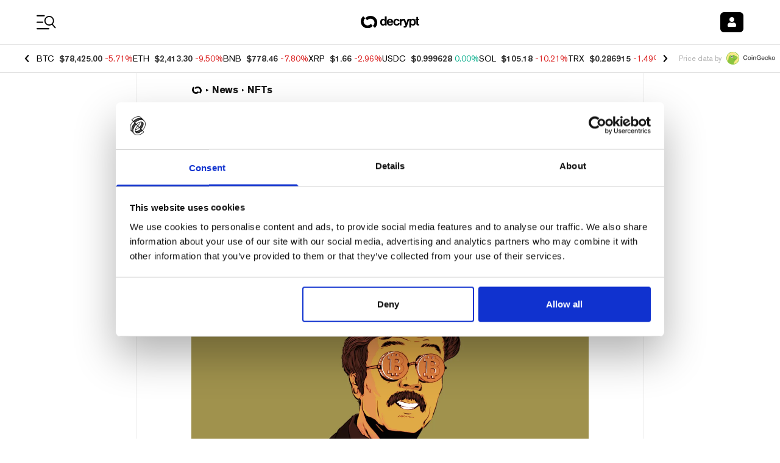

--- FILE ---
content_type: application/javascript; charset=UTF-8
request_url: https://decrypt.co/_next/static/chunks/7176-79ae70393712b8d8.js
body_size: 5690
content:
(self.webpackChunk_N_E=self.webpackChunk_N_E||[]).push([[7176],{47176:function(e,t,r){(()=>{var t={296:(e,t,r)=>{var o=/^\s+|\s+$/g,n=/^[-+]0x[0-9a-f]+$/i,i=/^0b[01]+$/i,c=/^0o[0-7]+$/i,l=parseInt,s="object"==typeof r.g&&r.g&&r.g.Object===Object&&r.g,u="object"==typeof self&&self&&self.Object===Object&&self,a=s||u||Function("return this")(),f=Object.prototype.toString,p=Math.max,y=Math.min,b=function(){return a.Date.now()};function d(e){var t=typeof e;return!!e&&("object"==t||"function"==t)}function h(e){if("number"==typeof e)return e;if("symbol"==typeof(t=e)||t&&"object"==typeof t&&"[object Symbol]"==f.call(t))return NaN;if(d(e)){var t,r="function"==typeof e.valueOf?e.valueOf():e;e=d(r)?r+"":r}if("string"!=typeof e)return 0===e?e:+e;e=e.replace(o,"");var s=i.test(e);return s||c.test(e)?l(e.slice(2),s?2:8):n.test(e)?NaN:+e}e.exports=function(e,t,r){var o,n,i,c,l,s,u=0,a=!1,f=!1,v=!0;if("function"!=typeof e)throw TypeError("Expected a function");function m(t){var r=o,i=n;return o=n=void 0,u=t,c=e.apply(i,r)}function O(e){var r=e-s;return void 0===s||r>=t||r<0||f&&e-u>=i}function g(){var e,r=b();if(O(r))return P(r);l=setTimeout(g,(e=t-(r-s),f?y(e,i-(r-u)):e))}function P(e){return l=void 0,v&&o?m(e):(o=n=void 0,c)}function w(){var e,r=b(),i=O(r);if(o=arguments,n=this,s=r,i){if(void 0===l)return u=e=s,l=setTimeout(g,t),a?m(e):c;if(f)return l=setTimeout(g,t),m(s)}return void 0===l&&(l=setTimeout(g,t)),c}return t=h(t)||0,d(r)&&(a=!!r.leading,i=(f="maxWait"in r)?p(h(r.maxWait)||0,t):i,v="trailing"in r?!!r.trailing:v),w.cancel=function(){void 0!==l&&clearTimeout(l),u=0,o=s=n=l=void 0},w.flush=function(){return void 0===l?c:P(b())},w}},96:(e,t,r)=>{var o="Expected a function",n=NaN,i=/^\s+|\s+$/g,c=/^[-+]0x[0-9a-f]+$/i,l=/^0b[01]+$/i,s=/^0o[0-7]+$/i,u=parseInt,a="object"==typeof r.g&&r.g&&r.g.Object===Object&&r.g,f="object"==typeof self&&self&&self.Object===Object&&self,p=a||f||Function("return this")(),y=Object.prototype.toString,b=Math.max,d=Math.min,h=function(){return p.Date.now()};function v(e){var t=typeof e;return!!e&&("object"==t||"function"==t)}function m(e){if("number"==typeof e)return e;if("symbol"==typeof(t=e)||t&&"object"==typeof t&&"[object Symbol]"==y.call(t))return n;if(v(e)){var t,r="function"==typeof e.valueOf?e.valueOf():e;e=v(r)?r+"":r}if("string"!=typeof e)return 0===e?e:+e;e=e.replace(i,"");var o=l.test(e);return o||s.test(e)?u(e.slice(2),o?2:8):c.test(e)?n:+e}e.exports=function(e,t,r){var n=!0,i=!0;if("function"!=typeof e)throw TypeError(o);return v(r)&&(n="leading"in r?!!r.leading:n,i="trailing"in r?!!r.trailing:i),function(e,t,r){var n,i,c,l,s,u,a=0,f=!1,p=!1,y=!0;if("function"!=typeof e)throw TypeError(o);function O(t){var r=n,o=i;return n=i=void 0,a=t,l=e.apply(o,r)}function g(e){var r=e-u;return void 0===u||r>=t||r<0||p&&e-a>=c}function P(){var e,r=h();if(g(r))return w(r);s=setTimeout(P,(e=t-(r-u),p?d(e,c-(r-a)):e))}function w(e){return s=void 0,y&&n?O(e):(n=i=void 0,l)}function j(){var e,r=h(),o=g(r);if(n=arguments,i=this,u=r,o){if(void 0===s)return a=e=u,s=setTimeout(P,t),f?O(e):l;if(p)return s=setTimeout(P,t),O(u)}return void 0===s&&(s=setTimeout(P,t)),l}return t=m(t)||0,v(r)&&(f=!!r.leading,c=(p="maxWait"in r)?b(m(r.maxWait)||0,t):c,y="trailing"in r?!!r.trailing:y),j.cancel=function(){void 0!==s&&clearTimeout(s),a=0,n=u=i=s=void 0},j.flush=function(){return void 0===s?l:w(h())},j}(e,t,{leading:n,maxWait:t,trailing:i})}},703:(e,t,r)=>{"use strict";var o=r(414);function n(){}function i(){}i.resetWarningCache=n,e.exports=function(){function e(e,t,r,n,i,c){if(c!==o){var l=Error("Calling PropTypes validators directly is not supported by the `prop-types` package. Use PropTypes.checkPropTypes() to call them. Read more at http://fb.me/use-check-prop-types");throw l.name="Invariant Violation",l}}function t(){return e}e.isRequired=e;var r={array:e,bigint:e,bool:e,func:e,number:e,object:e,string:e,symbol:e,any:e,arrayOf:t,element:e,elementType:e,instanceOf:t,node:e,objectOf:t,oneOf:t,oneOfType:t,shape:t,exact:t,checkPropTypes:i,resetWarningCache:n};return r.PropTypes=r,r}},697:(e,t,r)=>{e.exports=r(703)()},414:e=>{"use strict";e.exports="SECRET_DO_NOT_PASS_THIS_OR_YOU_WILL_BE_FIRED"}},o={};function n(e){var r=o[e];if(void 0!==r)return r.exports;var i=o[e]={exports:{}};return t[e](i,i.exports,n),i.exports}n.n=e=>{var t=e&&e.__esModule?()=>e.default:()=>e;return n.d(t,{a:t}),t},n.d=(e,t)=>{for(var r in t)n.o(t,r)&&!n.o(e,r)&&Object.defineProperty(e,r,{enumerable:!0,get:t[r]})},n.g=function(){if("object"==typeof globalThis)return globalThis;try{return this||Function("return this")()}catch(e){if("object"==typeof window)return window}}(),n.o=(e,t)=>Object.prototype.hasOwnProperty.call(e,t),n.r=e=>{"undefined"!=typeof Symbol&&Symbol.toStringTag&&Object.defineProperty(e,Symbol.toStringTag,{value:"Module"}),Object.defineProperty(e,"__esModule",{value:!0})};var i={};(()=>{"use strict";n.r(i),n.d(i,{LazyLoadComponent:()=>U,LazyLoadImage:()=>Q,trackWindowScroll:()=>R});let e=r(2784);var t=n.n(e),o=n(697);let c=r(28316);var l=n.n(c);function s(){return"undefined"!=typeof window&&"IntersectionObserver"in window&&"isIntersecting"in window.IntersectionObserverEntry.prototype}function u(e){return(u="function"==typeof Symbol&&"symbol"==typeof Symbol.iterator?function(e){return typeof e}:function(e){return e&&"function"==typeof Symbol&&e.constructor===Symbol&&e!==Symbol.prototype?"symbol":typeof e})(e)}function a(e,t){var r=Object.keys(e);if(Object.getOwnPropertySymbols){var o=Object.getOwnPropertySymbols(e);t&&(o=o.filter(function(t){return Object.getOwnPropertyDescriptor(e,t).enumerable})),r.push.apply(r,o)}return r}function f(e){var t=function(e,t){if("object"!==u(e)||null===e)return e;var r=e[Symbol.toPrimitive];if(void 0!==r){var o=r.call(e,"string");if("object"!==u(o))return o;throw TypeError("@@toPrimitive must return a primitive value.")}return String(e)}(e);return"symbol"===u(t)?t:String(t)}function p(e,t){return(p=Object.setPrototypeOf?Object.setPrototypeOf.bind():function(e,t){return e.__proto__=t,e})(e,t)}function y(e){return(y=Object.setPrototypeOf?Object.getPrototypeOf.bind():function(e){return e.__proto__||Object.getPrototypeOf(e)})(e)}var b=function(e){e.forEach(function(e){e.isIntersecting&&e.target.onVisible()})},d={},h=function(e){!function(e,t){if("function"!=typeof t&&null!==t)throw TypeError("Super expression must either be null or a function");e.prototype=Object.create(t&&t.prototype,{constructor:{value:e,writable:!0,configurable:!0}}),Object.defineProperty(e,"prototype",{writable:!1}),t&&p(e,t)}(i,e);var r,o,n=(o=function(){if("undefined"==typeof Reflect||!Reflect.construct||Reflect.construct.sham)return!1;if("function"==typeof Proxy)return!0;try{return Boolean.prototype.valueOf.call(Reflect.construct(Boolean,[],function(){})),!0}catch(e){return!1}}(),function(){var e,t=y(i);if(o){var r=y(this).constructor;e=Reflect.construct(t,arguments,r)}else e=t.apply(this,arguments);return function(e,t){if(t&&("object"===u(t)||"function"==typeof t))return t;if(void 0!==t)throw TypeError("Derived constructors may only return object or undefined");return function(e){if(void 0===e)throw ReferenceError("this hasn't been initialised - super() hasn't been called");return e}(e)}(this,e)});function i(e){var t;if(function(e,t){if(!(e instanceof t))throw TypeError("Cannot call a class as a function")}(this,i),(t=n.call(this,e)).supportsObserver=!e.scrollPosition&&e.useIntersectionObserver&&s(),t.supportsObserver){var r=e.threshold;t.observer=(d[r]=d[r]||new IntersectionObserver(b,{rootMargin:r+"px"}),d[r])}return t}return r=[{key:"componentDidMount",value:function(){this.placeholder&&this.observer&&(this.placeholder.onVisible=this.props.onVisible,this.observer.observe(this.placeholder)),this.supportsObserver||this.updateVisibility()}},{key:"componentWillUnmount",value:function(){this.observer&&this.placeholder&&this.observer.unobserve(this.placeholder)}},{key:"componentDidUpdate",value:function(){this.supportsObserver||this.updateVisibility()}},{key:"getPlaceholderBoundingBox",value:function(){var e=arguments.length>0&&void 0!==arguments[0]?arguments[0]:this.props.scrollPosition,t=this.placeholder.getBoundingClientRect(),r=l().findDOMNode(this.placeholder).style,o=parseInt(r.getPropertyValue("margin-left"),10)||0,n=parseInt(r.getPropertyValue("margin-top"),10)||0;return{bottom:e.y+t.bottom+n,left:e.x+t.left+o,right:e.x+t.right+o,top:e.y+t.top+n}}},{key:"isPlaceholderInViewport",value:function(){if("undefined"==typeof window||!this.placeholder)return!1;var e=this.props,t=e.scrollPosition,r=e.threshold,o=this.getPlaceholderBoundingBox(t),n=t.y+window.innerHeight,i=t.x,c=t.x+window.innerWidth;return!!(t.y-r<=o.bottom&&n+r>=o.top&&i-r<=o.right&&c+r>=o.left)}},{key:"updateVisibility",value:function(){this.isPlaceholderInViewport()&&this.props.onVisible()}},{key:"render",value:function(){var e=this,r=this.props,o=r.className,n=r.height,i=r.placeholder,c=r.style,l=r.width;if(i&&"function"!=typeof i.type)return t().cloneElement(i,{ref:function(t){return e.placeholder=t}});var s=function(e){for(var t=1;t<arguments.length;t++){var r=null!=arguments[t]?arguments[t]:{};t%2?a(Object(r),!0).forEach(function(t){var o,n;o=t,n=r[t],(o=f(o))in e?Object.defineProperty(e,o,{value:n,enumerable:!0,configurable:!0,writable:!0}):e[o]=n}):Object.getOwnPropertyDescriptors?Object.defineProperties(e,Object.getOwnPropertyDescriptors(r)):a(Object(r)).forEach(function(t){Object.defineProperty(e,t,Object.getOwnPropertyDescriptor(r,t))})}return e}({display:"inline-block"},c);return void 0!==l&&(s.width=l),void 0!==n&&(s.height=n),t().createElement("span",{className:o,ref:function(t){return e.placeholder=t},style:s},i)}}],function(e,t){for(var r=0;r<t.length;r++){var o=t[r];o.enumerable=o.enumerable||!1,o.configurable=!0,"value"in o&&(o.writable=!0),Object.defineProperty(e,f(o.key),o)}}(i.prototype,r),Object.defineProperty(i,"prototype",{writable:!1}),i}(t().Component);h.propTypes={onVisible:o.PropTypes.func.isRequired,className:o.PropTypes.string,height:o.PropTypes.oneOfType([o.PropTypes.number,o.PropTypes.string]),placeholder:o.PropTypes.element,threshold:o.PropTypes.number,useIntersectionObserver:o.PropTypes.bool,scrollPosition:o.PropTypes.shape({x:o.PropTypes.number.isRequired,y:o.PropTypes.number.isRequired}),width:o.PropTypes.oneOfType([o.PropTypes.number,o.PropTypes.string])},h.defaultProps={className:"",placeholder:null,threshold:100,useIntersectionObserver:!0};var v=n(296),m=n.n(v),O=n(96),g=n.n(O),P=function(e){var t=getComputedStyle(e,null);return t.getPropertyValue("overflow")+t.getPropertyValue("overflow-y")+t.getPropertyValue("overflow-x")};let w=function(e){if(!(e instanceof HTMLElement))return window;for(var t=e;t&&t instanceof HTMLElement;){if(/(scroll|auto)/.test(P(t)))return t;t=t.parentNode}return window};function j(e){return(j="function"==typeof Symbol&&"symbol"==typeof Symbol.iterator?function(e){return typeof e}:function(e){return e&&"function"==typeof Symbol&&e.constructor===Symbol&&e!==Symbol.prototype?"symbol":typeof e})(e)}var T=["delayMethod","delayTime"];function S(){return(S=Object.assign?Object.assign.bind():function(e){for(var t=1;t<arguments.length;t++){var r=arguments[t];for(var o in r)Object.prototype.hasOwnProperty.call(r,o)&&(e[o]=r[o])}return e}).apply(this,arguments)}function E(e,t){return(E=Object.setPrototypeOf?Object.setPrototypeOf.bind():function(e,t){return e.__proto__=t,e})(e,t)}function _(e,t){if(t&&("object"===j(t)||"function"==typeof t))return t;if(void 0!==t)throw TypeError("Derived constructors may only return object or undefined");return L(e)}function L(e){if(void 0===e)throw ReferenceError("this hasn't been initialised - super() hasn't been called");return e}function I(e){return(I=Object.setPrototypeOf?Object.getPrototypeOf.bind():function(e){return e.__proto__||Object.getPrototypeOf(e)})(e)}var x=function(){return"undefined"==typeof window?0:window.scrollX||window.pageXOffset},k=function(){return"undefined"==typeof window?0:window.scrollY||window.pageYOffset};let R=function(e){var r=function(r){!function(e,t){if("function"!=typeof t&&null!==t)throw TypeError("Super expression must either be null or a function");e.prototype=Object.create(t&&t.prototype,{constructor:{value:e,writable:!0,configurable:!0}}),Object.defineProperty(e,"prototype",{writable:!1}),t&&E(e,t)}(c,r);var o,n,i=(n=function(){if("undefined"==typeof Reflect||!Reflect.construct||Reflect.construct.sham)return!1;if("function"==typeof Proxy)return!0;try{return Boolean.prototype.valueOf.call(Reflect.construct(Boolean,[],function(){})),!0}catch(e){return!1}}(),function(){var e,t=I(c);if(n){var r=I(this).constructor;e=Reflect.construct(t,arguments,r)}else e=t.apply(this,arguments);return _(this,e)});function c(e){if(function(e,t){if(!(e instanceof t))throw TypeError("Cannot call a class as a function")}(this,c),(r=i.call(this,e)).useIntersectionObserver=e.useIntersectionObserver&&s(),r.useIntersectionObserver)return _(r);var r,o=r.onChangeScroll.bind(L(r));return"debounce"===e.delayMethod?r.delayedScroll=m()(o,e.delayTime):"throttle"===e.delayMethod&&(r.delayedScroll=g()(o,e.delayTime)),r.state={scrollPosition:{x:x(),y:k()}},r.baseComponentRef=t().createRef(),r}return o=[{key:"componentDidMount",value:function(){this.addListeners()}},{key:"componentWillUnmount",value:function(){this.removeListeners()}},{key:"componentDidUpdate",value:function(){"undefined"==typeof window||this.useIntersectionObserver||w(l().findDOMNode(this.baseComponentRef.current))!==this.scrollElement&&(this.removeListeners(),this.addListeners())}},{key:"addListeners",value:function(){"undefined"==typeof window||this.useIntersectionObserver||(this.scrollElement=w(l().findDOMNode(this.baseComponentRef.current)),this.scrollElement.addEventListener("scroll",this.delayedScroll,{passive:!0}),window.addEventListener("resize",this.delayedScroll,{passive:!0}),this.scrollElement!==window&&window.addEventListener("scroll",this.delayedScroll,{passive:!0}))}},{key:"removeListeners",value:function(){"undefined"==typeof window||this.useIntersectionObserver||(this.scrollElement.removeEventListener("scroll",this.delayedScroll),window.removeEventListener("resize",this.delayedScroll),this.scrollElement!==window&&window.removeEventListener("scroll",this.delayedScroll))}},{key:"onChangeScroll",value:function(){this.useIntersectionObserver||this.setState({scrollPosition:{x:x(),y:k()}})}},{key:"render",value:function(){var r=this.props,o=(r.delayMethod,r.delayTime,function(e,t){if(null==e)return{};var r,o,n=function(e,t){if(null==e)return{};var r,o,n={},i=Object.keys(e);for(o=0;o<i.length;o++)r=i[o],t.indexOf(r)>=0||(n[r]=e[r]);return n}(e,t);if(Object.getOwnPropertySymbols){var i=Object.getOwnPropertySymbols(e);for(o=0;o<i.length;o++)r=i[o],t.indexOf(r)>=0||Object.prototype.propertyIsEnumerable.call(e,r)&&(n[r]=e[r])}return n}(r,T)),n=this.useIntersectionObserver?null:this.state.scrollPosition;return t().createElement(e,S({forwardRef:this.baseComponentRef,scrollPosition:n},o))}}],function(e,t){for(var r,o=0;o<t.length;o++){var n=t[o];n.enumerable=n.enumerable||!1,n.configurable=!0,"value"in n&&(n.writable=!0),Object.defineProperty(e,(r=function(e,t){if("object"!==j(e)||null===e)return e;var r=e[Symbol.toPrimitive];if(void 0!==r){var o=r.call(e,"string");if("object"!==j(o))return o;throw TypeError("@@toPrimitive must return a primitive value.")}return String(e)}(n.key),"symbol"===j(r)?r:String(r)),n)}}(c.prototype,o),Object.defineProperty(c,"prototype",{writable:!1}),c}(t().Component);return r.propTypes={delayMethod:o.PropTypes.oneOf(["debounce","throttle"]),delayTime:o.PropTypes.number,useIntersectionObserver:o.PropTypes.bool},r.defaultProps={delayMethod:"throttle",delayTime:300,useIntersectionObserver:!0},r};function D(e){return(D="function"==typeof Symbol&&"symbol"==typeof Symbol.iterator?function(e){return typeof e}:function(e){return e&&"function"==typeof Symbol&&e.constructor===Symbol&&e!==Symbol.prototype?"symbol":typeof e})(e)}function C(e,t){return(C=Object.setPrototypeOf?Object.setPrototypeOf.bind():function(e,t){return e.__proto__=t,e})(e,t)}function N(e){return(N=Object.setPrototypeOf?Object.getPrototypeOf.bind():function(e){return e.__proto__||Object.getPrototypeOf(e)})(e)}let M=R(function(e){!function(e,t){if("function"!=typeof t&&null!==t)throw TypeError("Super expression must either be null or a function");e.prototype=Object.create(t&&t.prototype,{constructor:{value:e,writable:!0,configurable:!0}}),Object.defineProperty(e,"prototype",{writable:!1}),t&&C(e,t)}(i,e);var r,o,n=(o=function(){if("undefined"==typeof Reflect||!Reflect.construct||Reflect.construct.sham)return!1;if("function"==typeof Proxy)return!0;try{return Boolean.prototype.valueOf.call(Reflect.construct(Boolean,[],function(){})),!0}catch(e){return!1}}(),function(){var e,t=N(i);if(o){var r=N(this).constructor;e=Reflect.construct(t,arguments,r)}else e=t.apply(this,arguments);return function(e,t){if(t&&("object"===D(t)||"function"==typeof t))return t;if(void 0!==t)throw TypeError("Derived constructors may only return object or undefined");return function(e){if(void 0===e)throw ReferenceError("this hasn't been initialised - super() hasn't been called");return e}(e)}(this,e)});function i(e){return function(e,t){if(!(e instanceof t))throw TypeError("Cannot call a class as a function")}(this,i),n.call(this,e)}return r=[{key:"render",value:function(){return t().createElement(h,this.props)}}],function(e,t){for(var r,o=0;o<t.length;o++){var n=t[o];n.enumerable=n.enumerable||!1,n.configurable=!0,"value"in n&&(n.writable=!0),Object.defineProperty(e,(r=function(e,t){if("object"!==D(e)||null===e)return e;var r=e[Symbol.toPrimitive];if(void 0!==r){var o=r.call(e,"string");if("object"!==D(o))return o;throw TypeError("@@toPrimitive must return a primitive value.")}return String(e)}(n.key),"symbol"===D(r)?r:String(r)),n)}}(i.prototype,r),Object.defineProperty(i,"prototype",{writable:!1}),i}(t().Component));function B(e){return(B="function"==typeof Symbol&&"symbol"==typeof Symbol.iterator?function(e){return typeof e}:function(e){return e&&"function"==typeof Symbol&&e.constructor===Symbol&&e!==Symbol.prototype?"symbol":typeof e})(e)}function V(e,t){return(V=Object.setPrototypeOf?Object.setPrototypeOf.bind():function(e,t){return e.__proto__=t,e})(e,t)}function W(e){if(void 0===e)throw ReferenceError("this hasn't been initialised - super() hasn't been called");return e}function z(e){return(z=Object.setPrototypeOf?Object.getPrototypeOf.bind():function(e){return e.__proto__||Object.getPrototypeOf(e)})(e)}var $=function(e){!function(e,t){if("function"!=typeof t&&null!==t)throw TypeError("Super expression must either be null or a function");e.prototype=Object.create(t&&t.prototype,{constructor:{value:e,writable:!0,configurable:!0}}),Object.defineProperty(e,"prototype",{writable:!1}),t&&V(e,t)}(i,e);var r,o,n=(o=function(){if("undefined"==typeof Reflect||!Reflect.construct||Reflect.construct.sham)return!1;if("function"==typeof Proxy)return!0;try{return Boolean.prototype.valueOf.call(Reflect.construct(Boolean,[],function(){})),!0}catch(e){return!1}}(),function(){var e,t=z(i);if(o){var r=z(this).constructor;e=Reflect.construct(t,arguments,r)}else e=t.apply(this,arguments);return function(e,t){if(t&&("object"===B(t)||"function"==typeof t))return t;if(void 0!==t)throw TypeError("Derived constructors may only return object or undefined");return W(e)}(this,e)});function i(e){(function(e,t){if(!(e instanceof t))throw TypeError("Cannot call a class as a function")})(this,i),t=n.call(this,e);var t,r=e.afterLoad,o=e.beforeLoad,c=e.scrollPosition,l=e.visibleByDefault;return t.state={visible:l},l&&(o(),r()),t.onVisible=t.onVisible.bind(W(t)),t.isScrollTracked=!!(c&&Number.isFinite(c.x)&&c.x>=0&&Number.isFinite(c.y)&&c.y>=0),t}return r=[{key:"componentDidUpdate",value:function(e,t){t.visible!==this.state.visible&&this.props.afterLoad()}},{key:"onVisible",value:function(){this.props.beforeLoad(),this.setState({visible:!0})}},{key:"render",value:function(){if(this.state.visible)return this.props.children;var e=this.props,r=e.className,o=e.delayMethod,n=e.delayTime,i=e.height,c=e.placeholder,l=e.scrollPosition,u=e.style,a=e.threshold,f=e.useIntersectionObserver,p=e.width;return this.isScrollTracked||f&&s()?t().createElement(h,{className:r,height:i,onVisible:this.onVisible,placeholder:c,scrollPosition:l,style:u,threshold:a,useIntersectionObserver:f,width:p}):t().createElement(M,{className:r,delayMethod:o,delayTime:n,height:i,onVisible:this.onVisible,placeholder:c,style:u,threshold:a,width:p})}}],function(e,t){for(var r,o=0;o<t.length;o++){var n=t[o];n.enumerable=n.enumerable||!1,n.configurable=!0,"value"in n&&(n.writable=!0),Object.defineProperty(e,(r=function(e,t){if("object"!==B(e)||null===e)return e;var r=e[Symbol.toPrimitive];if(void 0!==r){var o=r.call(e,"string");if("object"!==B(o))return o;throw TypeError("@@toPrimitive must return a primitive value.")}return String(e)}(n.key),"symbol"===B(r)?r:String(r)),n)}}(i.prototype,r),Object.defineProperty(i,"prototype",{writable:!1}),i}(t().Component);$.propTypes={afterLoad:o.PropTypes.func,beforeLoad:o.PropTypes.func,useIntersectionObserver:o.PropTypes.bool,visibleByDefault:o.PropTypes.bool},$.defaultProps={afterLoad:function(){return{}},beforeLoad:function(){return{}},useIntersectionObserver:!0,visibleByDefault:!1};let U=$;function F(e){return(F="function"==typeof Symbol&&"symbol"==typeof Symbol.iterator?function(e){return typeof e}:function(e){return e&&"function"==typeof Symbol&&e.constructor===Symbol&&e!==Symbol.prototype?"symbol":typeof e})(e)}var q=["afterLoad","beforeLoad","delayMethod","delayTime","effect","placeholder","placeholderSrc","scrollPosition","threshold","useIntersectionObserver","visibleByDefault","wrapperClassName","wrapperProps"];function H(e,t){var r=Object.keys(e);if(Object.getOwnPropertySymbols){var o=Object.getOwnPropertySymbols(e);t&&(o=o.filter(function(t){return Object.getOwnPropertyDescriptor(e,t).enumerable})),r.push.apply(r,o)}return r}function Y(e){for(var t=1;t<arguments.length;t++){var r=null!=arguments[t]?arguments[t]:{};t%2?H(Object(r),!0).forEach(function(t){var o,n;o=t,n=r[t],(o=A(o))in e?Object.defineProperty(e,o,{value:n,enumerable:!0,configurable:!0,writable:!0}):e[o]=n}):Object.getOwnPropertyDescriptors?Object.defineProperties(e,Object.getOwnPropertyDescriptors(r)):H(Object(r)).forEach(function(t){Object.defineProperty(e,t,Object.getOwnPropertyDescriptor(r,t))})}return e}function X(){return(X=Object.assign?Object.assign.bind():function(e){for(var t=1;t<arguments.length;t++){var r=arguments[t];for(var o in r)Object.prototype.hasOwnProperty.call(r,o)&&(e[o]=r[o])}return e}).apply(this,arguments)}function A(e){var t=function(e,t){if("object"!==F(e)||null===e)return e;var r=e[Symbol.toPrimitive];if(void 0!==r){var o=r.call(e,"string");if("object"!==F(o))return o;throw TypeError("@@toPrimitive must return a primitive value.")}return String(e)}(e);return"symbol"===F(t)?t:String(t)}function G(e,t){return(G=Object.setPrototypeOf?Object.setPrototypeOf.bind():function(e,t){return e.__proto__=t,e})(e,t)}function J(e){return(J=Object.setPrototypeOf?Object.getPrototypeOf.bind():function(e){return e.__proto__||Object.getPrototypeOf(e)})(e)}var K=function(e){!function(e,t){if("function"!=typeof t&&null!==t)throw TypeError("Super expression must either be null or a function");e.prototype=Object.create(t&&t.prototype,{constructor:{value:e,writable:!0,configurable:!0}}),Object.defineProperty(e,"prototype",{writable:!1}),t&&G(e,t)}(i,e);var r,o,n=(o=function(){if("undefined"==typeof Reflect||!Reflect.construct||Reflect.construct.sham)return!1;if("function"==typeof Proxy)return!0;try{return Boolean.prototype.valueOf.call(Reflect.construct(Boolean,[],function(){})),!0}catch(e){return!1}}(),function(){var e,t=J(i);if(o){var r=J(this).constructor;e=Reflect.construct(t,arguments,r)}else e=t.apply(this,arguments);return function(e,t){if(t&&("object"===F(t)||"function"==typeof t))return t;if(void 0!==t)throw TypeError("Derived constructors may only return object or undefined");return function(e){if(void 0===e)throw ReferenceError("this hasn't been initialised - super() hasn't been called");return e}(e)}(this,e)});function i(e){var t;return function(e,t){if(!(e instanceof t))throw TypeError("Cannot call a class as a function")}(this,i),(t=n.call(this,e)).state={loaded:!1},t}return r=[{key:"onImageLoad",value:function(){var e=this;return this.state.loaded?null:function(t){e.props.onLoad(t),e.props.afterLoad(),e.setState({loaded:!0})}}},{key:"getImg",value:function(){var e=this.props,r=(e.afterLoad,e.beforeLoad,e.delayMethod,e.delayTime,e.effect,e.placeholder,e.placeholderSrc,e.scrollPosition,e.threshold,e.useIntersectionObserver,e.visibleByDefault,e.wrapperClassName,e.wrapperProps,function(e,t){if(null==e)return{};var r,o,n=function(e,t){if(null==e)return{};var r,o,n={},i=Object.keys(e);for(o=0;o<i.length;o++)r=i[o],t.indexOf(r)>=0||(n[r]=e[r]);return n}(e,t);if(Object.getOwnPropertySymbols){var i=Object.getOwnPropertySymbols(e);for(o=0;o<i.length;o++)r=i[o],t.indexOf(r)>=0||Object.prototype.propertyIsEnumerable.call(e,r)&&(n[r]=e[r])}return n}(e,q));return t().createElement("img",X({},r,{onLoad:this.onImageLoad()}))}},{key:"getLazyLoadImage",value:function(){var e=this.props,r=e.beforeLoad,o=e.className,n=e.delayMethod,i=e.delayTime,c=e.height,l=e.placeholder,s=e.scrollPosition,u=e.style,a=e.threshold,f=e.useIntersectionObserver,p=e.visibleByDefault,y=e.width;return t().createElement(U,{beforeLoad:r,className:o,delayMethod:n,delayTime:i,height:c,placeholder:l,scrollPosition:s,style:u,threshold:a,useIntersectionObserver:f,visibleByDefault:p,width:y},this.getImg())}},{key:"getWrappedLazyLoadImage",value:function(e){var r=this.props,o=r.effect,n=r.height,i=r.placeholderSrc,c=r.width,l=r.wrapperClassName,s=r.wrapperProps,u=this.state.loaded;return t().createElement("span",X({className:l+" lazy-load-image-background "+o+(u?" lazy-load-image-loaded":""),style:Y(Y({},u||!i?{}:{backgroundImage:"url(".concat(i,")"),backgroundSize:"100% 100%"}),{},{color:"transparent",display:"inline-block",height:n,width:c})},s),e)}},{key:"render",value:function(){var e=this.props,t=e.effect,r=e.placeholderSrc,o=e.visibleByDefault,n=e.wrapperClassName,i=e.wrapperProps,c=this.getLazyLoadImage();return(t||r)&&!o||n||i?this.getWrappedLazyLoadImage(c):c}}],function(e,t){for(var r=0;r<t.length;r++){var o=t[r];o.enumerable=o.enumerable||!1,o.configurable=!0,"value"in o&&(o.writable=!0),Object.defineProperty(e,A(o.key),o)}}(i.prototype,r),Object.defineProperty(i,"prototype",{writable:!1}),i}(t().Component);K.propTypes={onLoad:o.PropTypes.func,afterLoad:o.PropTypes.func,beforeLoad:o.PropTypes.func,delayMethod:o.PropTypes.string,delayTime:o.PropTypes.number,effect:o.PropTypes.string,placeholderSrc:o.PropTypes.string,threshold:o.PropTypes.number,useIntersectionObserver:o.PropTypes.bool,visibleByDefault:o.PropTypes.bool,wrapperClassName:o.PropTypes.string,wrapperProps:o.PropTypes.object},K.defaultProps={onLoad:function(){},afterLoad:function(){return{}},beforeLoad:function(){return{}},delayMethod:"throttle",delayTime:300,effect:"",placeholderSrc:null,threshold:100,useIntersectionObserver:!0,visibleByDefault:!1,wrapperClassName:""};let Q=K})(),e.exports=i})()}}]);